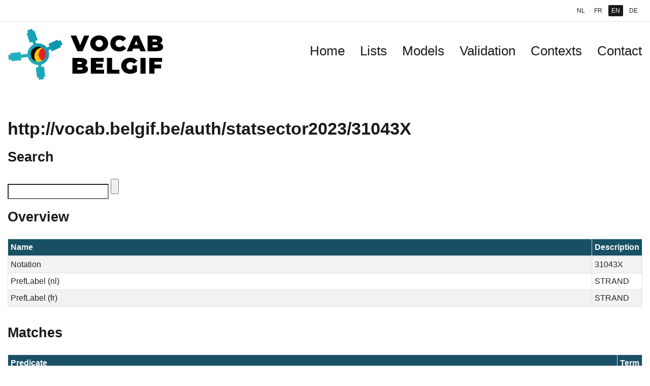

--- FILE ---
content_type: text/html; charset=UTF-8
request_url: https://vocab.belgif.be/auth/statsector2023/31043X
body_size: 1334
content:
<!DOCTYPE html>
<html lang="en">
<head>
<meta charset='UTF-8'>
<link rel="stylesheet" type="text/css" href="/static/bootstrap.min.css" />
<link rel="stylesheet" type="text/css" href="/static/style.css" />
<link rel="icon" type="image/x-icon" href="/static/favicon.ico" />
<script src="/static/jquery.min.js"></script>
<script src="/static/bootstrap.bundle.min.js"></script>
<title>Vocab Belgif</title></head>
<body>
<header>
	<nav id="lang-wrapper" class="nav nav-pills justify-content-end">
		<a href="?lang=nl" hreflang="nl" class="nav-link ">NL</a>
		<a href="?lang=fr" hreflang="fr" class="nav-link ">FR</a>
		<a href="?lang=en" hreflang="en" class="nav-link active">EN</a>
		<a href="?lang=de" hreflang="de" class="nav-link ">DE</a>
	</nav>
	<nav class="navbar navbar-expand-lg navbar-light">
		<a href="/?lang=en" class="navbar-brand">
			<img id="logo" src="/static/vocab-belgif.png" alt="Logo"/>
		</a>
		<button class="navbar-toggler" type="button" data-toggle="collapse" data-target="#menu" 
				aria-controls="menu" aria-expanded="false" aria-label="Toggle navigation">
			<span class="navbar-toggler-icon"></span>
		</button>
		<div id="menu" class="collapse navbar-collapse justify-content-end" >
			<a class="nav-link font-weight-bold" href="/?lang=en">Home</a>
			<a class="nav-link font-weight-bold" href="/auth?lang=en">Lists</a>
			<a class="nav-link font-weight-bold" href="/ns?lang=en">Models</a>
			<a class="nav-link font-weight-bold" href="/shacl?lang=en">Validation</a>
			<a class="nav-link font-weight-bold" href="/ctx?lang=en">Contexts</a>
			<a class="nav-link font-weight-bold" href="/page/contact?lang=en">Contact</a>
		</div>
	</nav>
</header>
<main class="container-fluid bg-light">
	<section typeof="skos:Concept" about="http://vocab.belgif.be/auth/statsector2023/31043X">
		<h1>http://vocab.belgif.be/auth/statsector2023/31043X</h1>
		<section>
			<h2>Search</h2>
			<form method="get" action="/_search/statsector2023">
				<input name="q" type="search"/>
				<input name="search" type="submit"/>
				<input name="lang" type="hidden" value="en"/>
			</form>
		</section>
		<section>
		<h2>Overview</h2>
		<div class="table-responsive">
		<table class="table table-sm table-striped table-hover table-bordered">
			<colgroup>
				<col class="col-sm-3">
				<col class="col-sm-9">
			</colgroup>
			<thead class="bg-dark text-light">
				<tr><th>Name</th>
					<th>Description</th>
				</tr>
			</thead>
			<tbody>
			<tr><td>Notation</td>
				<td property="skos:notation" content="31043X">31043X</td></tr>
				<tr><td>PrefLabel (nl)</td>
					<td property="skos:prefLabel" xml:lang="nl" content="STRAND">STRAND</td></tr>
				<tr><td>PrefLabel (fr)</td>
					<td property="skos:prefLabel" xml:lang="fr" content="STRAND">STRAND</td></tr>
			</tbody>
			</table>
			</div>
		</section>
		<section>
			<h2>Matches</h2>
			<div class="table-responsive">
			<table class="table table-sm table-striped table-hover table-bordered">
			<colgroup>
				<col class="col-sm-3">
				<col class="col-sm-9">
			</colgroup>
			<thead class="bg-dark text-light">
				<tr><th>Predicate</th>
					<th>Term</th>
				</tr>
			</thead>
			<tbody>
			</body>
			</table>
			</div>
		</section>
		<section>
			<h2>Broader</h2>
			<div class="table-responsive">
			<table class="table table-sm table-striped table-hover table-bordered">
			<thead class="bg-dark text-light">
				<tr><th>Term</th></tr>
			</thead>
			<tbody>
				<tr><td rel="skos:broader" resource="http://vocab.belgif.be/auth/refnis2019/31043"><a href="http://vocab.belgif.be/auth/refnis2019/31043?lang=en">http://vocab.belgif.be/auth/refnis2019/31043</a></td></tr>
			</tbody>
			</table>
			</div>
		</section>
		<section>
			<h2>Narrower</h2>
			<div class="table-responsive">
			<table class="table table-sm table-striped table-hover table-bordered">
			<thead class="bg-dark text-light">
				<tr><th>Term</th></tr>
			</thead>
			<tbody>
				<tr><td rel="skos:narrower" resource="http://vocab.belgif.be/auth/statsector2023/31043X0JQ"><a href="http://vocab.belgif.be/auth/statsector2023/31043X0JQ?lang=en">http://vocab.belgif.be/auth/statsector2023/31043X0JQ</a></td></tr>
			</tbody>
			</table>
			</div>
		</section>
	</section>
</main>
<footer>
	<nav class="navbar justify-content-center">
	<span>&copy; 2017 - 2022</span><a href="http://bosa.belgium.be" class="nav-link">FPS BOSA</a> |
		<a href="https://github.org/belgif/vocab-belgif" class="nav-link">GitHub</a> |
		<a href="/page/accessibility" class="nav-link">Accessibility statement</a> |
		<a href="/page/conditions" class="nav-link">Conditions of use</a> |
		<a href="/page/privacy" class="nav-link">Privacy statement</a>
	</nav>
</footer></body>
</html>